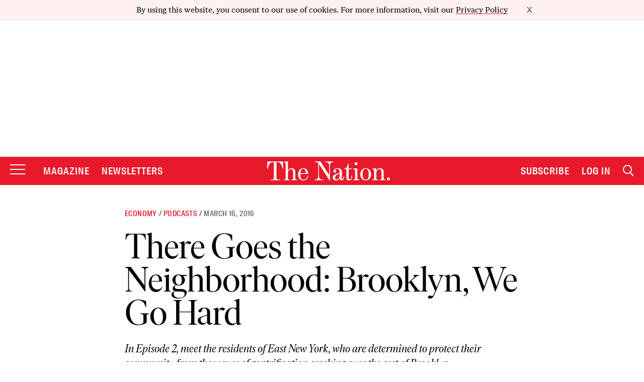

--- FILE ---
content_type: text/html; charset=utf-8
request_url: https://www.wnyc.org/widgets/ondemand_player/neighborhood/
body_size: 2978
content:
<!DOCTYPE html>
<html>

<head>
  <title>NYPR On-Demand Radio</title>
  <meta charset="utf-8">
  <meta name="viewport" content="width=device-width">
  
  <link rel="stylesheet" href="https://media.wnyc.org/static/webfonts/fontawesome/css/font-awesome.min.css?v=4.1.0" type="text/css">

  

  
  
  
<link rel="stylesheet" href="https://media.wnyc.org/static/CACHE/css/19f605a291ec.css" type="text/css" media="all" />


  <style>
    .color-bg {
        background-color: #82d3e7;
    }

    .color-el-font {
        /*
            close
            time
            share button
            social buttons
            title
            show name
            loading
            embed button
        */
        color: #000 !important;
    }

    .color-el-bg {
        background-color: #000;
    }

    .color-el-pseudo:after,
    .color-el-pseudo:before {
        /*
            pause
        */
        background-color: #000;
    }

    .color-el-bg-50 {
        /* volume */
        background-color: #000;
        opacity: 0.5;
    }

    .color-el-border-left {
        /*
            play
        */
        border-left-color: #000;
    }

    .color-progress {
        background-color: rgba(255,255,255,0.5); /* initial bg */
    }

    .color-downloaded {
        background-color: #000; /* downloaded bg */
        opacity: 0.3;
    }

    .color-played {
        background-color: #000; /* elapsed bar */
    }
  </style>

  <base target="_blank">
</head>

<body>
  <div id="sm2-container" class="visuallyhidden">
    <!-- SoundManager 2 inserts SWF here-->
  </div>

  <div class="l-full user-backgroundColor color-bg">
    <div class="l-centerrow">

        <div class="l-absolutefull" data-state="is-visible" id="player">
            <div class="l-left">
                <div class="visuallyhidden" id="playpause-label">Play/Pause</div>
                <button class="btn btn--playpause btn--toggle" id="playPause" data-state="is-paused" tabindex="1" role="button" aria-pressed="false" aria-text="play pause" aria-labelledby="playpause-label">
                    <div class="btn-togglecontent">
                        <i class="icon icon--play color-el-border-left"></i>
                    </div>
                    <div class="btn-togglecontent">
                        <i class="icon icon--pause color-el-pseudo"></i>
                    </div>
                    <div class="btn-togglecontent">
                        <i class="fa fa fa-circle-o-notch fa-spin icon icon--spinner color-el-font"></i>
                    </div>
                </button>
            </div>
            <!-- .l-left -->

            <div class="l-flex" id="middle">
                <div class="l-flex-top">
                    <div class="progress" id="progress">
                        <div class="progress-wrapper">
                            <div class="progress-bg color-progress"></div>
                            <div class="progress-downloaded user-downloadedColor color-downloaded" id="downloaded"></div>
                            <div class="progress-played user-progressColor color-played" id="playHead"></div>
                            <div class="progress-playhead" id="scrubber"></div>
                        </div>
                        <!-- .progress-wrapper -->
                    </div>
                    <!-- .progress -->
                </div>

                <div class="l-flex-bottom">
                    <div class="marquee" id="marquee">
                        <div id="outerScroll" class="marquee-scroll marquee-scroll--short color-el-font">
                            <a id="segmentLink" class="box box--link color-el-font">
                                <div id="innerScroll" class="marquee-scroll marquee-scroll--medium">
                                    <span class="box-label box-label--grow" id="storyTitle"></span>
                                </div>
                                <span class="box-label" id="showTitle"></span>
                            </a>
                        </div>
                    </div>
                    <!-- .box -->
                </div>

            </div>
            <!-- .l-flex -->

            <div class="l-right" id="right">
                <div class="box box--expando">
                
                    <div class="times is-only-child" id="timesAndLogo">
                        <span id="timeElapsed" class="times-label times-label--fadein color-el-font"></span>
                        <span id="totalTime" class="times-label times-label--dim color-el-font"></span>
                    </div>
                    <!-- .times -->

                    <div class="logo" id="logoContainer">
                    </div>
                    <!-- .logo -->
                </div>
                <!-- .box -->


                <div class="volume-container" id="volumeContainer">
                    <div id="volume-arial-label" class="visuallyhidden">Volume</div>
                    <div class="volume" tabindex="2" role="slider" aria-labelledby="volume-aria-label" aria-valuemin="0" aria-valuemax="7" aria-valuenow="7">
                        <div class="color-el-bg-50 vol-bar"></div>
                        <div class="color-el-bg-50 vol-bar"></div>
                        <div class="color-el-bg-50 vol-bar"></div>
                        <div class="color-el-bg-50 vol-bar"></div>
                        <div class="color-el-bg-50 vol-bar"></div>
                        <div class="color-el-bg-50 vol-bar"></div>
                        <div class="color-el-bg-50 vol-bar"></div>
                    </div>
                    <!-- .volume -->
                </div>
                <!-- .volume-container -->

            </div>
            <!-- .l-right -->
        </div>
        <!-- #player -->

        <div class="l-absolutefull" data-state="is-shrunk" id="share">
            <div class="share">
                <div class="share-buttons">
                    <div class="box box--centeralign facebook">
                        <a class="btn" data-service="facebook"><i class="fa fa-facebook icon color-el-font"></i></a>
                    </div>
                    <div class="box box--centeralign twitter">
                        <a class="btn" data-service="twitter"><i class="fa fa-twitter icon color-el-font"></i></a>
                    </div>
                    <div class="box box--centeralign email">
                        <a class="btn" data-service="email"><i class="fa fa-envelope icon color-el-font"></i></a>
                    </div>
                </div>
                <!-- .share-buttons -->
                <div class="share-embed">
                    <div class="embed">
                        <div class="embed-label">
                            <label class="btn btn--whitebox color-el-font" data-service="embed" id="selectEmbed" for="embedCode">Embed</label>
                        </div>
                        <input class="embed-input" id="embedCode" readonly type="text">
                    </div>
                    <!-- .embed -->
                </div>
                <!-- .share-embed -->
            </div>
            <!-- .share -->
        </div>
        <!-- .l-absolutefull#share -->

        <div class="l-absoluteright">
            <button class="btn btn--toggle" data-state="is-player" id="toggleMenu">
                <div class="btn-togglecontent">
                    <i class="fa fa-share icon color-el-font" id="openShare"></i>
                </div>
                <div class="btn-togglecontent">
                    <i class="fa fa-times-circle icon color-el-font" id="close"></i>
                </div>
            </button>
        </div>
        <!-- .l-fixed-right -->

    </div>                                                                                    
    <!-- .l-centerrow -->
  </div>
  <!-- .l-full -->


<script type="text/x-handlebars" id="embed_template">
<iframe
 frameborder="0"
 src="{{ embed_url }}"
 width="100%"
 height="{{ height }}">
</iframe>
</script>

<script type="text/x-handlebars" id="email_template">
mailto:?subject={{{ escape_for_url title }}}&body={{{ escape_for_url url }}}
</script>

<script type="text/x-handlebars" id="twitter_template">
http://twitter.com/share?url={{{ escape_for_url url }}}&text={{{ escape_for_url title }}}
</script>

<script type="text/x-handlebars" id="facebook_template">
http://www.facebook.com/sharer.php?u={{{ escape_for_url url }}}&t={{{ escape_for_url title }}}
</script>

<script>
  // Instruct SoundManager to defer initialization until manually triggered.
  window.SM2_DEFER = true;
</script>

  
  <script type="text/javascript">
    this.wnyc = this.wnyc || {};
    this.wnyc.noop = function() {};
    this.wnyc.debug = false;
    this.wnyc.serverTimezoneOffset = -18000000;
    this.wnyc.loadtime = (new Date()).getTime();
    this.wnyc.api_url = 'https://api.wnyc.org';
    this.wnyc.login_root = 'https://account.wnyc.org';
    this.wnyc.player_root = 'https://www.wnyc.org';
    this.wnyc.etag_server = 'https://api.wnyc.org/api/v1/browser_id/';
    this.wnyc.admin_root = 'https://internal.wnyc.org';
    this.wnyc.site_id = '1';
    this.wnyc.player_path = '/radio';
    this.wnyc.default_site_root = 'https://www.wnyc.org';
    this.wnyc.SINGLE_SIGN_ON = true;
    this.wnyc.IS_ACCOUNT_SITE = false;
    this.wnyc.STATIC_URL = 'https://media.wnyc.org/static/';
    this.wnyc.MEDIA_URL = 'https://media.wnyc.org/media/';
    this.wnyc.sitekey = 'WNYC';
    this.wnyc.gcse_cx_key = '009801551925401469317:k2kdlex-qi4';
    this.wnyc.site_display_name = 'WNYC';
    this.wnyc.srcWhiteList = ['https://project.wnyc.org', 'http://ember-dev.wnyc.net', 'http://culture.wnyc.org', 'https://www.onthemedia.org', 'https://www.njpublicradio.org', 'https://dontusethisdomain.biz', 'http://www.newsounds.org', 'http://www.thetakeaway.org', 'http://www.wnyc.org', 'https://www.radiolab.org', 'http://www.njpublicradio.org', 'https://www.nypublicradio.org', 'https://www.wnyc.org', 'http://www.wnycstudios.org', 'https://pledge3.wqxr.org', 'https://www.thetakeaway.org', 'https://culture.wnyc.org', 'https://soundcheck.wnyc.org', 'http://soundcheck.wnyc.org', 'https://www.wqxr.org', 'http://secure.wqxr.org', 'https://secure.wnyc.org', 'https://www.thegreenespace.org', 'http://project.wnyc.org', 'https://www.wnycstudios.org', 'http://www.radiolab.org', 'http://www.thegreenespace.org', 'http://www.wqxr.org', 'http://secure.wnyc.org', 'https://secure.wqxr.org', 'http://account.wnyc.org', 'https://account.wnyc.org', 'http://www.studio360.org', 'https://www.studio360.org', 'https://www.newsounds.org', 'http://dontusethisdomain.biz', 'http://www.nypublicradio.org', 'http://www.onthemedia.org', 'https://pledge3.wnyc.org'];
    this.wnyc.hashNav = {
      isIframe() { console.warn('called hashNav.isIframe'); },
      isOn() { console.warn('called hashNav.isOn'); },
      allUrl() { console.warn('called hashNav.allUrl'); },
      daisyChainAPICalls() { console.warn('called hashNav.daisyChainAPICalls'); },
      setHash() { console.warn('called hashNav.setHash'); },
      handUpLogin() { console.warn('called handUpLogin'); },
      setTitle() { console.warn('called hashNav.setTitle'); },
      homepageSafe() { console.warn('called hashNav.homepageSafe')},
      isHome() { console.warn('called hashNav.isHome')},
      headInit() { console.warn('called hashNav.headInit');},
    }
  </script>


  <script src="https://cdnjs.cloudflare.com/ajax/libs/jquery/3.2.1/jquery.min.js" integrity="sha256-hwg4gsxgFZhOsEEamdOYGBf13FyQuiTwlAQgxVSNgt4=" crossorigin="anonymous"></script>
  <script src="https://cdnjs.cloudflare.com/ajax/libs/jquery-migrate/3.0.0/jquery-migrate.min.js" integrity="sha256-JklDYODbg0X+8sPiKkcFURb5z7RvlNMIaE3RA2z97vw=" crossorigin="anonymous"></script>

    
    
  
  
<script type="text/javascript" src="https://media.wnyc.org/static/CACHE/js/c8acb8edff2f.js"></script>


</body>
</html>


--- FILE ---
content_type: text/html; charset=utf-8
request_url: https://www.google.com/recaptcha/api2/anchor?ar=1&k=6LeP9_UZAAAAALS1EHTemzatNIX2xPAvIDXJS7ki&co=aHR0cHM6Ly93d3cudGhlbmF0aW9uLmNvbTo0NDM.&hl=en&v=PoyoqOPhxBO7pBk68S4YbpHZ&size=invisible&anchor-ms=20000&execute-ms=30000&cb=53ygxqqj9ed8
body_size: 48756
content:
<!DOCTYPE HTML><html dir="ltr" lang="en"><head><meta http-equiv="Content-Type" content="text/html; charset=UTF-8">
<meta http-equiv="X-UA-Compatible" content="IE=edge">
<title>reCAPTCHA</title>
<style type="text/css">
/* cyrillic-ext */
@font-face {
  font-family: 'Roboto';
  font-style: normal;
  font-weight: 400;
  font-stretch: 100%;
  src: url(//fonts.gstatic.com/s/roboto/v48/KFO7CnqEu92Fr1ME7kSn66aGLdTylUAMa3GUBHMdazTgWw.woff2) format('woff2');
  unicode-range: U+0460-052F, U+1C80-1C8A, U+20B4, U+2DE0-2DFF, U+A640-A69F, U+FE2E-FE2F;
}
/* cyrillic */
@font-face {
  font-family: 'Roboto';
  font-style: normal;
  font-weight: 400;
  font-stretch: 100%;
  src: url(//fonts.gstatic.com/s/roboto/v48/KFO7CnqEu92Fr1ME7kSn66aGLdTylUAMa3iUBHMdazTgWw.woff2) format('woff2');
  unicode-range: U+0301, U+0400-045F, U+0490-0491, U+04B0-04B1, U+2116;
}
/* greek-ext */
@font-face {
  font-family: 'Roboto';
  font-style: normal;
  font-weight: 400;
  font-stretch: 100%;
  src: url(//fonts.gstatic.com/s/roboto/v48/KFO7CnqEu92Fr1ME7kSn66aGLdTylUAMa3CUBHMdazTgWw.woff2) format('woff2');
  unicode-range: U+1F00-1FFF;
}
/* greek */
@font-face {
  font-family: 'Roboto';
  font-style: normal;
  font-weight: 400;
  font-stretch: 100%;
  src: url(//fonts.gstatic.com/s/roboto/v48/KFO7CnqEu92Fr1ME7kSn66aGLdTylUAMa3-UBHMdazTgWw.woff2) format('woff2');
  unicode-range: U+0370-0377, U+037A-037F, U+0384-038A, U+038C, U+038E-03A1, U+03A3-03FF;
}
/* math */
@font-face {
  font-family: 'Roboto';
  font-style: normal;
  font-weight: 400;
  font-stretch: 100%;
  src: url(//fonts.gstatic.com/s/roboto/v48/KFO7CnqEu92Fr1ME7kSn66aGLdTylUAMawCUBHMdazTgWw.woff2) format('woff2');
  unicode-range: U+0302-0303, U+0305, U+0307-0308, U+0310, U+0312, U+0315, U+031A, U+0326-0327, U+032C, U+032F-0330, U+0332-0333, U+0338, U+033A, U+0346, U+034D, U+0391-03A1, U+03A3-03A9, U+03B1-03C9, U+03D1, U+03D5-03D6, U+03F0-03F1, U+03F4-03F5, U+2016-2017, U+2034-2038, U+203C, U+2040, U+2043, U+2047, U+2050, U+2057, U+205F, U+2070-2071, U+2074-208E, U+2090-209C, U+20D0-20DC, U+20E1, U+20E5-20EF, U+2100-2112, U+2114-2115, U+2117-2121, U+2123-214F, U+2190, U+2192, U+2194-21AE, U+21B0-21E5, U+21F1-21F2, U+21F4-2211, U+2213-2214, U+2216-22FF, U+2308-230B, U+2310, U+2319, U+231C-2321, U+2336-237A, U+237C, U+2395, U+239B-23B7, U+23D0, U+23DC-23E1, U+2474-2475, U+25AF, U+25B3, U+25B7, U+25BD, U+25C1, U+25CA, U+25CC, U+25FB, U+266D-266F, U+27C0-27FF, U+2900-2AFF, U+2B0E-2B11, U+2B30-2B4C, U+2BFE, U+3030, U+FF5B, U+FF5D, U+1D400-1D7FF, U+1EE00-1EEFF;
}
/* symbols */
@font-face {
  font-family: 'Roboto';
  font-style: normal;
  font-weight: 400;
  font-stretch: 100%;
  src: url(//fonts.gstatic.com/s/roboto/v48/KFO7CnqEu92Fr1ME7kSn66aGLdTylUAMaxKUBHMdazTgWw.woff2) format('woff2');
  unicode-range: U+0001-000C, U+000E-001F, U+007F-009F, U+20DD-20E0, U+20E2-20E4, U+2150-218F, U+2190, U+2192, U+2194-2199, U+21AF, U+21E6-21F0, U+21F3, U+2218-2219, U+2299, U+22C4-22C6, U+2300-243F, U+2440-244A, U+2460-24FF, U+25A0-27BF, U+2800-28FF, U+2921-2922, U+2981, U+29BF, U+29EB, U+2B00-2BFF, U+4DC0-4DFF, U+FFF9-FFFB, U+10140-1018E, U+10190-1019C, U+101A0, U+101D0-101FD, U+102E0-102FB, U+10E60-10E7E, U+1D2C0-1D2D3, U+1D2E0-1D37F, U+1F000-1F0FF, U+1F100-1F1AD, U+1F1E6-1F1FF, U+1F30D-1F30F, U+1F315, U+1F31C, U+1F31E, U+1F320-1F32C, U+1F336, U+1F378, U+1F37D, U+1F382, U+1F393-1F39F, U+1F3A7-1F3A8, U+1F3AC-1F3AF, U+1F3C2, U+1F3C4-1F3C6, U+1F3CA-1F3CE, U+1F3D4-1F3E0, U+1F3ED, U+1F3F1-1F3F3, U+1F3F5-1F3F7, U+1F408, U+1F415, U+1F41F, U+1F426, U+1F43F, U+1F441-1F442, U+1F444, U+1F446-1F449, U+1F44C-1F44E, U+1F453, U+1F46A, U+1F47D, U+1F4A3, U+1F4B0, U+1F4B3, U+1F4B9, U+1F4BB, U+1F4BF, U+1F4C8-1F4CB, U+1F4D6, U+1F4DA, U+1F4DF, U+1F4E3-1F4E6, U+1F4EA-1F4ED, U+1F4F7, U+1F4F9-1F4FB, U+1F4FD-1F4FE, U+1F503, U+1F507-1F50B, U+1F50D, U+1F512-1F513, U+1F53E-1F54A, U+1F54F-1F5FA, U+1F610, U+1F650-1F67F, U+1F687, U+1F68D, U+1F691, U+1F694, U+1F698, U+1F6AD, U+1F6B2, U+1F6B9-1F6BA, U+1F6BC, U+1F6C6-1F6CF, U+1F6D3-1F6D7, U+1F6E0-1F6EA, U+1F6F0-1F6F3, U+1F6F7-1F6FC, U+1F700-1F7FF, U+1F800-1F80B, U+1F810-1F847, U+1F850-1F859, U+1F860-1F887, U+1F890-1F8AD, U+1F8B0-1F8BB, U+1F8C0-1F8C1, U+1F900-1F90B, U+1F93B, U+1F946, U+1F984, U+1F996, U+1F9E9, U+1FA00-1FA6F, U+1FA70-1FA7C, U+1FA80-1FA89, U+1FA8F-1FAC6, U+1FACE-1FADC, U+1FADF-1FAE9, U+1FAF0-1FAF8, U+1FB00-1FBFF;
}
/* vietnamese */
@font-face {
  font-family: 'Roboto';
  font-style: normal;
  font-weight: 400;
  font-stretch: 100%;
  src: url(//fonts.gstatic.com/s/roboto/v48/KFO7CnqEu92Fr1ME7kSn66aGLdTylUAMa3OUBHMdazTgWw.woff2) format('woff2');
  unicode-range: U+0102-0103, U+0110-0111, U+0128-0129, U+0168-0169, U+01A0-01A1, U+01AF-01B0, U+0300-0301, U+0303-0304, U+0308-0309, U+0323, U+0329, U+1EA0-1EF9, U+20AB;
}
/* latin-ext */
@font-face {
  font-family: 'Roboto';
  font-style: normal;
  font-weight: 400;
  font-stretch: 100%;
  src: url(//fonts.gstatic.com/s/roboto/v48/KFO7CnqEu92Fr1ME7kSn66aGLdTylUAMa3KUBHMdazTgWw.woff2) format('woff2');
  unicode-range: U+0100-02BA, U+02BD-02C5, U+02C7-02CC, U+02CE-02D7, U+02DD-02FF, U+0304, U+0308, U+0329, U+1D00-1DBF, U+1E00-1E9F, U+1EF2-1EFF, U+2020, U+20A0-20AB, U+20AD-20C0, U+2113, U+2C60-2C7F, U+A720-A7FF;
}
/* latin */
@font-face {
  font-family: 'Roboto';
  font-style: normal;
  font-weight: 400;
  font-stretch: 100%;
  src: url(//fonts.gstatic.com/s/roboto/v48/KFO7CnqEu92Fr1ME7kSn66aGLdTylUAMa3yUBHMdazQ.woff2) format('woff2');
  unicode-range: U+0000-00FF, U+0131, U+0152-0153, U+02BB-02BC, U+02C6, U+02DA, U+02DC, U+0304, U+0308, U+0329, U+2000-206F, U+20AC, U+2122, U+2191, U+2193, U+2212, U+2215, U+FEFF, U+FFFD;
}
/* cyrillic-ext */
@font-face {
  font-family: 'Roboto';
  font-style: normal;
  font-weight: 500;
  font-stretch: 100%;
  src: url(//fonts.gstatic.com/s/roboto/v48/KFO7CnqEu92Fr1ME7kSn66aGLdTylUAMa3GUBHMdazTgWw.woff2) format('woff2');
  unicode-range: U+0460-052F, U+1C80-1C8A, U+20B4, U+2DE0-2DFF, U+A640-A69F, U+FE2E-FE2F;
}
/* cyrillic */
@font-face {
  font-family: 'Roboto';
  font-style: normal;
  font-weight: 500;
  font-stretch: 100%;
  src: url(//fonts.gstatic.com/s/roboto/v48/KFO7CnqEu92Fr1ME7kSn66aGLdTylUAMa3iUBHMdazTgWw.woff2) format('woff2');
  unicode-range: U+0301, U+0400-045F, U+0490-0491, U+04B0-04B1, U+2116;
}
/* greek-ext */
@font-face {
  font-family: 'Roboto';
  font-style: normal;
  font-weight: 500;
  font-stretch: 100%;
  src: url(//fonts.gstatic.com/s/roboto/v48/KFO7CnqEu92Fr1ME7kSn66aGLdTylUAMa3CUBHMdazTgWw.woff2) format('woff2');
  unicode-range: U+1F00-1FFF;
}
/* greek */
@font-face {
  font-family: 'Roboto';
  font-style: normal;
  font-weight: 500;
  font-stretch: 100%;
  src: url(//fonts.gstatic.com/s/roboto/v48/KFO7CnqEu92Fr1ME7kSn66aGLdTylUAMa3-UBHMdazTgWw.woff2) format('woff2');
  unicode-range: U+0370-0377, U+037A-037F, U+0384-038A, U+038C, U+038E-03A1, U+03A3-03FF;
}
/* math */
@font-face {
  font-family: 'Roboto';
  font-style: normal;
  font-weight: 500;
  font-stretch: 100%;
  src: url(//fonts.gstatic.com/s/roboto/v48/KFO7CnqEu92Fr1ME7kSn66aGLdTylUAMawCUBHMdazTgWw.woff2) format('woff2');
  unicode-range: U+0302-0303, U+0305, U+0307-0308, U+0310, U+0312, U+0315, U+031A, U+0326-0327, U+032C, U+032F-0330, U+0332-0333, U+0338, U+033A, U+0346, U+034D, U+0391-03A1, U+03A3-03A9, U+03B1-03C9, U+03D1, U+03D5-03D6, U+03F0-03F1, U+03F4-03F5, U+2016-2017, U+2034-2038, U+203C, U+2040, U+2043, U+2047, U+2050, U+2057, U+205F, U+2070-2071, U+2074-208E, U+2090-209C, U+20D0-20DC, U+20E1, U+20E5-20EF, U+2100-2112, U+2114-2115, U+2117-2121, U+2123-214F, U+2190, U+2192, U+2194-21AE, U+21B0-21E5, U+21F1-21F2, U+21F4-2211, U+2213-2214, U+2216-22FF, U+2308-230B, U+2310, U+2319, U+231C-2321, U+2336-237A, U+237C, U+2395, U+239B-23B7, U+23D0, U+23DC-23E1, U+2474-2475, U+25AF, U+25B3, U+25B7, U+25BD, U+25C1, U+25CA, U+25CC, U+25FB, U+266D-266F, U+27C0-27FF, U+2900-2AFF, U+2B0E-2B11, U+2B30-2B4C, U+2BFE, U+3030, U+FF5B, U+FF5D, U+1D400-1D7FF, U+1EE00-1EEFF;
}
/* symbols */
@font-face {
  font-family: 'Roboto';
  font-style: normal;
  font-weight: 500;
  font-stretch: 100%;
  src: url(//fonts.gstatic.com/s/roboto/v48/KFO7CnqEu92Fr1ME7kSn66aGLdTylUAMaxKUBHMdazTgWw.woff2) format('woff2');
  unicode-range: U+0001-000C, U+000E-001F, U+007F-009F, U+20DD-20E0, U+20E2-20E4, U+2150-218F, U+2190, U+2192, U+2194-2199, U+21AF, U+21E6-21F0, U+21F3, U+2218-2219, U+2299, U+22C4-22C6, U+2300-243F, U+2440-244A, U+2460-24FF, U+25A0-27BF, U+2800-28FF, U+2921-2922, U+2981, U+29BF, U+29EB, U+2B00-2BFF, U+4DC0-4DFF, U+FFF9-FFFB, U+10140-1018E, U+10190-1019C, U+101A0, U+101D0-101FD, U+102E0-102FB, U+10E60-10E7E, U+1D2C0-1D2D3, U+1D2E0-1D37F, U+1F000-1F0FF, U+1F100-1F1AD, U+1F1E6-1F1FF, U+1F30D-1F30F, U+1F315, U+1F31C, U+1F31E, U+1F320-1F32C, U+1F336, U+1F378, U+1F37D, U+1F382, U+1F393-1F39F, U+1F3A7-1F3A8, U+1F3AC-1F3AF, U+1F3C2, U+1F3C4-1F3C6, U+1F3CA-1F3CE, U+1F3D4-1F3E0, U+1F3ED, U+1F3F1-1F3F3, U+1F3F5-1F3F7, U+1F408, U+1F415, U+1F41F, U+1F426, U+1F43F, U+1F441-1F442, U+1F444, U+1F446-1F449, U+1F44C-1F44E, U+1F453, U+1F46A, U+1F47D, U+1F4A3, U+1F4B0, U+1F4B3, U+1F4B9, U+1F4BB, U+1F4BF, U+1F4C8-1F4CB, U+1F4D6, U+1F4DA, U+1F4DF, U+1F4E3-1F4E6, U+1F4EA-1F4ED, U+1F4F7, U+1F4F9-1F4FB, U+1F4FD-1F4FE, U+1F503, U+1F507-1F50B, U+1F50D, U+1F512-1F513, U+1F53E-1F54A, U+1F54F-1F5FA, U+1F610, U+1F650-1F67F, U+1F687, U+1F68D, U+1F691, U+1F694, U+1F698, U+1F6AD, U+1F6B2, U+1F6B9-1F6BA, U+1F6BC, U+1F6C6-1F6CF, U+1F6D3-1F6D7, U+1F6E0-1F6EA, U+1F6F0-1F6F3, U+1F6F7-1F6FC, U+1F700-1F7FF, U+1F800-1F80B, U+1F810-1F847, U+1F850-1F859, U+1F860-1F887, U+1F890-1F8AD, U+1F8B0-1F8BB, U+1F8C0-1F8C1, U+1F900-1F90B, U+1F93B, U+1F946, U+1F984, U+1F996, U+1F9E9, U+1FA00-1FA6F, U+1FA70-1FA7C, U+1FA80-1FA89, U+1FA8F-1FAC6, U+1FACE-1FADC, U+1FADF-1FAE9, U+1FAF0-1FAF8, U+1FB00-1FBFF;
}
/* vietnamese */
@font-face {
  font-family: 'Roboto';
  font-style: normal;
  font-weight: 500;
  font-stretch: 100%;
  src: url(//fonts.gstatic.com/s/roboto/v48/KFO7CnqEu92Fr1ME7kSn66aGLdTylUAMa3OUBHMdazTgWw.woff2) format('woff2');
  unicode-range: U+0102-0103, U+0110-0111, U+0128-0129, U+0168-0169, U+01A0-01A1, U+01AF-01B0, U+0300-0301, U+0303-0304, U+0308-0309, U+0323, U+0329, U+1EA0-1EF9, U+20AB;
}
/* latin-ext */
@font-face {
  font-family: 'Roboto';
  font-style: normal;
  font-weight: 500;
  font-stretch: 100%;
  src: url(//fonts.gstatic.com/s/roboto/v48/KFO7CnqEu92Fr1ME7kSn66aGLdTylUAMa3KUBHMdazTgWw.woff2) format('woff2');
  unicode-range: U+0100-02BA, U+02BD-02C5, U+02C7-02CC, U+02CE-02D7, U+02DD-02FF, U+0304, U+0308, U+0329, U+1D00-1DBF, U+1E00-1E9F, U+1EF2-1EFF, U+2020, U+20A0-20AB, U+20AD-20C0, U+2113, U+2C60-2C7F, U+A720-A7FF;
}
/* latin */
@font-face {
  font-family: 'Roboto';
  font-style: normal;
  font-weight: 500;
  font-stretch: 100%;
  src: url(//fonts.gstatic.com/s/roboto/v48/KFO7CnqEu92Fr1ME7kSn66aGLdTylUAMa3yUBHMdazQ.woff2) format('woff2');
  unicode-range: U+0000-00FF, U+0131, U+0152-0153, U+02BB-02BC, U+02C6, U+02DA, U+02DC, U+0304, U+0308, U+0329, U+2000-206F, U+20AC, U+2122, U+2191, U+2193, U+2212, U+2215, U+FEFF, U+FFFD;
}
/* cyrillic-ext */
@font-face {
  font-family: 'Roboto';
  font-style: normal;
  font-weight: 900;
  font-stretch: 100%;
  src: url(//fonts.gstatic.com/s/roboto/v48/KFO7CnqEu92Fr1ME7kSn66aGLdTylUAMa3GUBHMdazTgWw.woff2) format('woff2');
  unicode-range: U+0460-052F, U+1C80-1C8A, U+20B4, U+2DE0-2DFF, U+A640-A69F, U+FE2E-FE2F;
}
/* cyrillic */
@font-face {
  font-family: 'Roboto';
  font-style: normal;
  font-weight: 900;
  font-stretch: 100%;
  src: url(//fonts.gstatic.com/s/roboto/v48/KFO7CnqEu92Fr1ME7kSn66aGLdTylUAMa3iUBHMdazTgWw.woff2) format('woff2');
  unicode-range: U+0301, U+0400-045F, U+0490-0491, U+04B0-04B1, U+2116;
}
/* greek-ext */
@font-face {
  font-family: 'Roboto';
  font-style: normal;
  font-weight: 900;
  font-stretch: 100%;
  src: url(//fonts.gstatic.com/s/roboto/v48/KFO7CnqEu92Fr1ME7kSn66aGLdTylUAMa3CUBHMdazTgWw.woff2) format('woff2');
  unicode-range: U+1F00-1FFF;
}
/* greek */
@font-face {
  font-family: 'Roboto';
  font-style: normal;
  font-weight: 900;
  font-stretch: 100%;
  src: url(//fonts.gstatic.com/s/roboto/v48/KFO7CnqEu92Fr1ME7kSn66aGLdTylUAMa3-UBHMdazTgWw.woff2) format('woff2');
  unicode-range: U+0370-0377, U+037A-037F, U+0384-038A, U+038C, U+038E-03A1, U+03A3-03FF;
}
/* math */
@font-face {
  font-family: 'Roboto';
  font-style: normal;
  font-weight: 900;
  font-stretch: 100%;
  src: url(//fonts.gstatic.com/s/roboto/v48/KFO7CnqEu92Fr1ME7kSn66aGLdTylUAMawCUBHMdazTgWw.woff2) format('woff2');
  unicode-range: U+0302-0303, U+0305, U+0307-0308, U+0310, U+0312, U+0315, U+031A, U+0326-0327, U+032C, U+032F-0330, U+0332-0333, U+0338, U+033A, U+0346, U+034D, U+0391-03A1, U+03A3-03A9, U+03B1-03C9, U+03D1, U+03D5-03D6, U+03F0-03F1, U+03F4-03F5, U+2016-2017, U+2034-2038, U+203C, U+2040, U+2043, U+2047, U+2050, U+2057, U+205F, U+2070-2071, U+2074-208E, U+2090-209C, U+20D0-20DC, U+20E1, U+20E5-20EF, U+2100-2112, U+2114-2115, U+2117-2121, U+2123-214F, U+2190, U+2192, U+2194-21AE, U+21B0-21E5, U+21F1-21F2, U+21F4-2211, U+2213-2214, U+2216-22FF, U+2308-230B, U+2310, U+2319, U+231C-2321, U+2336-237A, U+237C, U+2395, U+239B-23B7, U+23D0, U+23DC-23E1, U+2474-2475, U+25AF, U+25B3, U+25B7, U+25BD, U+25C1, U+25CA, U+25CC, U+25FB, U+266D-266F, U+27C0-27FF, U+2900-2AFF, U+2B0E-2B11, U+2B30-2B4C, U+2BFE, U+3030, U+FF5B, U+FF5D, U+1D400-1D7FF, U+1EE00-1EEFF;
}
/* symbols */
@font-face {
  font-family: 'Roboto';
  font-style: normal;
  font-weight: 900;
  font-stretch: 100%;
  src: url(//fonts.gstatic.com/s/roboto/v48/KFO7CnqEu92Fr1ME7kSn66aGLdTylUAMaxKUBHMdazTgWw.woff2) format('woff2');
  unicode-range: U+0001-000C, U+000E-001F, U+007F-009F, U+20DD-20E0, U+20E2-20E4, U+2150-218F, U+2190, U+2192, U+2194-2199, U+21AF, U+21E6-21F0, U+21F3, U+2218-2219, U+2299, U+22C4-22C6, U+2300-243F, U+2440-244A, U+2460-24FF, U+25A0-27BF, U+2800-28FF, U+2921-2922, U+2981, U+29BF, U+29EB, U+2B00-2BFF, U+4DC0-4DFF, U+FFF9-FFFB, U+10140-1018E, U+10190-1019C, U+101A0, U+101D0-101FD, U+102E0-102FB, U+10E60-10E7E, U+1D2C0-1D2D3, U+1D2E0-1D37F, U+1F000-1F0FF, U+1F100-1F1AD, U+1F1E6-1F1FF, U+1F30D-1F30F, U+1F315, U+1F31C, U+1F31E, U+1F320-1F32C, U+1F336, U+1F378, U+1F37D, U+1F382, U+1F393-1F39F, U+1F3A7-1F3A8, U+1F3AC-1F3AF, U+1F3C2, U+1F3C4-1F3C6, U+1F3CA-1F3CE, U+1F3D4-1F3E0, U+1F3ED, U+1F3F1-1F3F3, U+1F3F5-1F3F7, U+1F408, U+1F415, U+1F41F, U+1F426, U+1F43F, U+1F441-1F442, U+1F444, U+1F446-1F449, U+1F44C-1F44E, U+1F453, U+1F46A, U+1F47D, U+1F4A3, U+1F4B0, U+1F4B3, U+1F4B9, U+1F4BB, U+1F4BF, U+1F4C8-1F4CB, U+1F4D6, U+1F4DA, U+1F4DF, U+1F4E3-1F4E6, U+1F4EA-1F4ED, U+1F4F7, U+1F4F9-1F4FB, U+1F4FD-1F4FE, U+1F503, U+1F507-1F50B, U+1F50D, U+1F512-1F513, U+1F53E-1F54A, U+1F54F-1F5FA, U+1F610, U+1F650-1F67F, U+1F687, U+1F68D, U+1F691, U+1F694, U+1F698, U+1F6AD, U+1F6B2, U+1F6B9-1F6BA, U+1F6BC, U+1F6C6-1F6CF, U+1F6D3-1F6D7, U+1F6E0-1F6EA, U+1F6F0-1F6F3, U+1F6F7-1F6FC, U+1F700-1F7FF, U+1F800-1F80B, U+1F810-1F847, U+1F850-1F859, U+1F860-1F887, U+1F890-1F8AD, U+1F8B0-1F8BB, U+1F8C0-1F8C1, U+1F900-1F90B, U+1F93B, U+1F946, U+1F984, U+1F996, U+1F9E9, U+1FA00-1FA6F, U+1FA70-1FA7C, U+1FA80-1FA89, U+1FA8F-1FAC6, U+1FACE-1FADC, U+1FADF-1FAE9, U+1FAF0-1FAF8, U+1FB00-1FBFF;
}
/* vietnamese */
@font-face {
  font-family: 'Roboto';
  font-style: normal;
  font-weight: 900;
  font-stretch: 100%;
  src: url(//fonts.gstatic.com/s/roboto/v48/KFO7CnqEu92Fr1ME7kSn66aGLdTylUAMa3OUBHMdazTgWw.woff2) format('woff2');
  unicode-range: U+0102-0103, U+0110-0111, U+0128-0129, U+0168-0169, U+01A0-01A1, U+01AF-01B0, U+0300-0301, U+0303-0304, U+0308-0309, U+0323, U+0329, U+1EA0-1EF9, U+20AB;
}
/* latin-ext */
@font-face {
  font-family: 'Roboto';
  font-style: normal;
  font-weight: 900;
  font-stretch: 100%;
  src: url(//fonts.gstatic.com/s/roboto/v48/KFO7CnqEu92Fr1ME7kSn66aGLdTylUAMa3KUBHMdazTgWw.woff2) format('woff2');
  unicode-range: U+0100-02BA, U+02BD-02C5, U+02C7-02CC, U+02CE-02D7, U+02DD-02FF, U+0304, U+0308, U+0329, U+1D00-1DBF, U+1E00-1E9F, U+1EF2-1EFF, U+2020, U+20A0-20AB, U+20AD-20C0, U+2113, U+2C60-2C7F, U+A720-A7FF;
}
/* latin */
@font-face {
  font-family: 'Roboto';
  font-style: normal;
  font-weight: 900;
  font-stretch: 100%;
  src: url(//fonts.gstatic.com/s/roboto/v48/KFO7CnqEu92Fr1ME7kSn66aGLdTylUAMa3yUBHMdazQ.woff2) format('woff2');
  unicode-range: U+0000-00FF, U+0131, U+0152-0153, U+02BB-02BC, U+02C6, U+02DA, U+02DC, U+0304, U+0308, U+0329, U+2000-206F, U+20AC, U+2122, U+2191, U+2193, U+2212, U+2215, U+FEFF, U+FFFD;
}

</style>
<link rel="stylesheet" type="text/css" href="https://www.gstatic.com/recaptcha/releases/PoyoqOPhxBO7pBk68S4YbpHZ/styles__ltr.css">
<script nonce="3JpQdT7kw9izo4gR8NpNZg" type="text/javascript">window['__recaptcha_api'] = 'https://www.google.com/recaptcha/api2/';</script>
<script type="text/javascript" src="https://www.gstatic.com/recaptcha/releases/PoyoqOPhxBO7pBk68S4YbpHZ/recaptcha__en.js" nonce="3JpQdT7kw9izo4gR8NpNZg">
      
    </script></head>
<body><div id="rc-anchor-alert" class="rc-anchor-alert"></div>
<input type="hidden" id="recaptcha-token" value="[base64]">
<script type="text/javascript" nonce="3JpQdT7kw9izo4gR8NpNZg">
      recaptcha.anchor.Main.init("[\x22ainput\x22,[\x22bgdata\x22,\x22\x22,\[base64]/[base64]/MjU1Ong/[base64]/[base64]/[base64]/[base64]/[base64]/[base64]/[base64]/[base64]/[base64]/[base64]/[base64]/[base64]/[base64]/[base64]/[base64]\\u003d\x22,\[base64]\x22,\[base64]/DnFTDnl8iQFEnaR/CvcKue1wow4nCisK4wrZwNcO3wqJoYjTCrGAsw4nCkMOEw5TDvFkLYw/CgHlBwqkDPcO4woHCgyTDusOMw6E8wroMw69Kw5IewrvDjMOtw6XCrsOyF8K+w4d2w5nCpi4xS8OjDsK8w5bDtMKtwovDnMKVaMKnw7DCvydDwr1/wptcQg/DvWbDmgVsQSMWw5tuOcOnPcKVw7dWAsKpIcOLag8pw67CocK/w4nDkEPDnCvDin55w4ROwpZpwprCkSRywo3Chh8KF8KFwrNmwoXCtcKTw74iwpIsEMKsQETDvERJMcKkFiMqwr7Ci8O/bcO0C2Ihw4hIeMKcDsKIw7Rlw47CksOGXRoOw7c2wpzCiBDCl8OBdsO5FRrDvcOlwop1w48Cw6HDrl7DnkRFw7IHJgfDqycAJMO8wqrDsWwlw63CnsO/alwiw6fCo8Ogw4vDhcOETBJpwoEXwojCiTwhQB/DnQPCtMO5wrjCrBZZGcKdCcO0wobDk3vCh0zCucKiEUYbw71dFXPDi8OrfsO9w7/[base64]/CvsOPfTzDnADCucOFW1lewrpzNmTDlcKkM8Kpw7Jrw4tNw6vDkcKDw5t6wrnCu8OMw5jCj1N2awvCncKawovDgFRuw6tdwqfCmXlqwqvCsVzDnsKnw6BHw7nDqsOgwoMcYMOKCsO7wpDDqMKUwoF1W1wkw4hWw4DCkjrChA8hXTQGNGzCvMK0b8KlwqlaH8OXW8K/TSxEWMOqMBUnwqZ8w5USWcKpW8O0wozCu3XCsB0aFMKCwpnDlBM/UMK4AsO7Tmc0w4LDm8OFGmTDk8KZw4AydCnDi8KQw4FVXcKdbBXDj3xfwpJ8wrvDpsOGU8ORwpbCusKrwo/CvGx+w6rCgMKoGQfDvcOTw5d2E8KDGDgePMKce8Odw5zDu1EFJsOGXsO2w53ClD/CqsOMcsOqIh3Cm8KBJcOCw6c3ZwsnQ8KcP8O0w5bCgMKBwphFTsKHT8OZw6hvw6jDr8KNHl3DpDsUwo5DLXRdw47DmDrCn8KRRwd3wpgfC2DDs8OGwpTCs8OdwpLCtcKIwoLDkXU3wpLCg0/CjMKewpNHTyrDpsOowrbCicKAwoxjwqfDpS4YUjfDpEvCj14MR1LDh30iwqPCqyg6Q8ObPVdjQ8KrwrvDpcO7w6rDp28WYMK2CsOnC8Osw6sZGcKoNsKnwojDvmzCksO4wpRzwojCrREzMVDCkMOOwrdKOU8Zw7ZHwq47UsKfw7DCjmQowqcHayTDgsK/w4R5w6vDqsOIaMKJfQR8fzt0WMO/wrrCisKDHRFRw6o3w6jDgsOUw40jwqvDvgkxw4/CpDXCtXXCv8KUwqg8wonCocO3w6Atw63DqcOrw47DksOPS8ObB13DoxNww5DCmcK1wqdawpLDv8O7w6IlFBTDsMOyw55NwqFEw5rDtjR/w5EswqbChmtbwqB2CEfClsKmw40hMHEtwqnDjsOXNnhZHsKvw7k+w45iXwJBWMOTwqQLJEdZRAc8wotoa8Oqw5p+wrQew6TClsKow65uJsKHbnfDv8OlwqDCrcOSw6dVEsOKUMONw6bCsRxvWMKvw77DrcKLwooBwozDqCoVecKRWEEWS8O2w4MSPMOjW8OWH3/Cumx/NsK4SQ7ChMO3DHDCpcKfw6LDv8KFFcOFwpTDrETCgMO3wqHDjT7Dr1/[base64]/WcONw6dgwpjCg8KSS2fDmkYqw4fDlmgySsK+FUhtw47DisOtw5LDlsKLWHrCvh0EKsOkP8KFa8OZwpJbBS7DnMKMw7nDpcOVwpjClMKBw7JfE8Khwq/DosO0eCnCvMKLYsKMw514wpzCnMKLwqRlbcO+QsK+w6MJwo/CvsK4SFPDkMKbw5DDiVsPwq0facKJwpZEdU7DqsKVMFdBw6fCv1ZMwqXDkG7Cuy/[base64]/[base64]/DgMKhJSsnw40jKwM5w5XDqnnCkkjDqcO8w6wzWybCjC13w4/Cg1LDpsKNRMKNZMKzZj7CgcOYdHfDmg0ESsK9dsOkw707w55sMDUlwrBHw6o/[base64]/EMKVJiI+wr3Dq8K7BcK5I8KcCMOxwrA9wqTCiFp9woNeNjYIw4zDncOpwo7Cvnh1I8KHw7TDu8KVPcOXBcKeBAl9w6UWw4PDkcKFwpXDg8OIc8Krwpt/wrhTTcKkwr3Dll9JQMKDGMKswqg9KX7Cmg7DlAzDphPDqMKZw7Ijw6/Dg8ODwq5MMCbDvBfCpBgww5w5WTjCtXjCn8Omw4ViNQUpw6PCscKBw7/CgsK4PyYAw4orwoABADgJdsKGTUbDlsOow7PCmsKzwpLDl8KFwonCujPClsONFy7DvzEZARZmwqHDhcKEFMKHHsKcPG/Ds8KKw7UkbsKbDG9bVsKaT8KUCi7Cu2rDnMOtwoPDg8OvfcOcwoXCtsKaw73DgGoVw48Bw5A8FlwVJShpwrjDjX7CuFrCrg/DoizDlXTCryDCrMOpwoFdBULDgndZLsKlwqoVworCqsKqwp5kwrgTJ8OlYsKHwqZHWcKtwrLCn8OqwrFLw44pw4QCwpUSEcKuw4AXTC3CngRuw6jDtV/CjMKqwoZpJVPChGUcwp9Hw6AiY8OMRsOawoMdw7lrw7dVwqBNSUzDqArCpCDDoEBNw7LDq8KRZcOjw5bDu8KzwrvDrcKxwqDDoMOrw5vDn8KZTndIXxVAw7/DjklWfsKlY8OrAsKywrcpworDmyVzwqEEwrhDwrNBOlgnw6BRYlQvQMKCAMO7P04uw6LDqsOVwq7DqB4XQ8OOWzLCscOaCsOHWV3CvMO7w54TJsOgcMKLw79sQ8OJc8KVw4kOw4tjwpbDrcO6w5rCvybDq8K1w7FtPsK7FMOfZ8K1YzvDg8KeaCRXNis/w5Y3wrPDucKhwp0Mw7zDjCgmw67DosOFw5PDrsO0wobCtcKWOMKcLMK+cEseDcKCLcKaEsO/w70zwohjECYrbMKBwogza8K0w53Dv8OPw54cNzHCtcOpI8Oxwr7Dnl3DnCguwpkhw75EwrY+NcOyZ8Kgw5IYU2LCrV3DvG7CkcO0DmQ8bzsDwqjDpE15csOdwp9Dwog0wp/DlhzDm8OQLsKsa8KgCcO8wqsPwqgGLWU2dmpcwp9Sw5giw7t9QA7DlMKOX8OCw4oYwqnCncKgw6HCmlRJwr7CocOtPsK2wqHCsMK3T1/[base64]/DsMKNfjbDkCnCkwzCqsOgX8Orb8K1C8OMacO3DMKiFgJxbATCmMKFM8OFwqkTEgcvH8OJwoBHP8OJYcOHDMKZwq/DhMOMwr0FScOnEyzCgizDmHDDsWvCmFMewpQyXCsLUsKBw7nDmVPDvnErw6vCqxrDvsO0WcOEwrR/[base64]/Cp2LDgcOvBFp5wpXDl8Kww4JMSytmwqjDtF/DsMK9fSbCkMOuw6jCtMK4wpvCg8Kpwp8GwqPDpmvCoTjDp3TDr8K7K1DDhsO+DMOsbcKjE3UzwoHCo1/DgyU3w67CtMOCwppXCcKCIANxB8K6w74wwqPCg8OcHcKPIxN6wrvDlULDsFEuAWbDusO+wrxZw41qwq/[base64]/QBxJwrV6a0NOw5MjwqwZXlDCn8Ktw7RJwo9ZTw/CpsOeUSjCqBgiwpDCssK8bw3DgjtKwoHDp8K8wobDtMKgwosQwqRlBFYtL8Oiw5PDhi/CiGFgGSrDgsOAZcOBw7TDv8KEw6vCgcKPw7vDilN3wrEFB8KvcMKHw4LCgntGwpIJSMO3GcOAw5/Cm8Oxw5x2ZMK6wo8yfsK5WjoHw6zDssOQw5LDkh5jFFMxEMK5wpvCuDhZwqIkXcO1woVDQ8Kvw7HDnmdIwoFHwqx8wqANwpHCsh3Ct8K6GybCvkHDu8O8TETCusKAWRzCucOcdkASw4rCvXTDosOJD8K3aSrCkcKxw4/DsMKdwoLDmHw1XGMYacK0DhN5wp9tcMOowqJibVRZw53CuzUPO3pVw4jDjsO8MsODwrZDw5EqwoUawpnDnWk4PDRTezJ3BW/CrMOsQA4KCHrDmUPDqDHDq8OTGH1APU4xY8K8woLDjHpyOx8SwpXClcOIB8Oaw48gR8OjA3gSBFDCvsKTVDXChRs9ZsKiw7XCv8KNEcKMIcOtMx/[base64]/DMKlZw3Cg8Knw7XDq14/[base64]/W3bDpsKmVRvDtR3DnsK+EMK+GGDDg8KESkgSNFVGRMOuHTwUw65CRcO6wrxrw6/DgSNMwpTDl8Krw5LCsMODDMKldicfYhUuRH/DqMO9G0JWCcOnXnHChsKpw5HDoEc4w6fCq8OURwoAwrQ9HsKSY8KoGjLCmsK4wpkwFVzDgMOJLMKcw4A8worDuErCkDXDrShcw5EcwpLDlMOdwrYIAyrDjsOkwpDCpU55w6nCuMKzJcK2woXDhg7Ds8K7wojDssKLw7/CkcOWwrrDoW/DvsOJw5FvYGRvwrvCgMOEw7bDnDY4J27ChHZfSMKgL8O7wonDr8KtwrUIwrZHCcOWWzHClznDhATCncOdIsK4wqJECsKjH8OQw6HCvcK5EMOMdcO1w4XCpUVrBcKKZ2/ChRvCryfDnWAWwo4UIVvDr8KbwozDiMKbGcKhBMKUTMKNbsKbGyFZw5EbA0w/[base64]/DjSI+w77CoRDCmMOxwrdKZWDCrSvDh1nCvw/Dh8OFwp9Vw6TCo3JhBcKhbADDiEt9AQ/CvC7DusOzw63Ck8OnwqXDjxLCtHYUecOGwoLCmsO4ecKRw7Jswo7DlsKUwqhNwrcXw6pRMcOPwppjT8OywrE8w5oxZcKHwr5Lw4HDiVl9wp/[base64]/wo1TwqhUwqw1RHnCscKhwph2M8K+WsOAwohaWzBlOgUwAsKBw74+wp/DmE4Wwo/DgUQAe8K8P8K2d8KBfsOvw51TDcKjw4cewoXCvTtFwrN/[base64]/Du8O5MsKawqHCvn/Ck25IUcKdOUbCpCDCpR0QfnPDp8KiwoFIwplfEMOZEibChcORwpzDhcK9ZBvDr8KTwrgBwph2LABxCcK+JFFBwrHDvsOkbAFrXmJTXsK3FcOwQzzCiBtsQsKWC8K4XHEwwr/DucObTMKHw4saexrCuEZ9YhjDh8OVw6bCvzjCnQDCoVrCoMOqJiJ2S8KERCJhwpgCwrzCu8OoHMKcMMKAKgp4wpPCiVwgBsKSw73CvMKJN8Kpw4rDr8OxY3AmCMOLEsOAwovCp23Dp8KDWkPCksOEYAnDhsO1ShMVwrBCwqM8wrrDgk3Dq8OUw5cyXsOvNcOIPMK/[base64]/[base64]/ChS1tJC/DpsOjEMK5wpDDmDXDpsOgNMOZIk9KUsOfUcOVShIYSMO6F8KWwrnCpsKMwpjDohVmwr5Xw77Dv8KJJsKLTMKyHcOYEsO+UsKdw4jDl2jCpFbDrEBAJsKHw4jCk8Okwo7Dq8KjWsOtwp3DvFERNzbClAnDpwVFIcKSw4HDugTDpiUpTcOzwo1ZwpFQWx/Cgl0dZ8K+wq3DmMO4w6tuKMKUPcO6w5pCwqsZwqnDtMKswpstQmzCj8O7wowKwoJBPsObYMOiw4nDnEt4dcO6McOxw4LDmsOQFydyw6vCnifDv3PDjhVCJWUaPCDDmMOMQAIiwovCjn/Dnm7Ch8K7woHCisKcfSnCi1HCmzh0EnvCvUTCpxbCpMOwFBDDvsKzw7rDkFZOw6FZw4HCtw/CpcKkHMONw6vDlMO4woHCkxNHw47DqANsw7jCt8OEwpfCmmwxwo3Cl3TCssK+NsKlwoXCuHYmwqNnWkXChMKawrgxw6R4RVchw4vDvGciwo0lwrHCtC8lAkt7w7Mvw4rCsn0dwqpcw6HCoQvDncOWNMKrw6fDnsKOI8Krw6sTHsO8wpoRw7dHw5/CjMKZIUsrwrDCksOmwoEUw5zClwjDnMKyGSLDhwBCwr/CiMKyw7FDw4Zmd8Kfek90PHBJAsKEAsKpwo5jTEDCqsOsdG3CksOqwpDCscKcw5YAQsKAC8OsSsOfdFUcw7NvCC3CjsOWw54rw7lEe0pnwrnDuBjDrsO/w4dqwoxQTMKGMcKfwo5zw5AIwprCnD7DoMKRLwIfwpfCqDnDg3XChH3DkUrCsDPChcO4wrd/R8OPXmJ4fcKuVsKdBBZiAQrDiQvDjMORw7zCkApVwr4cWWcYw6YzwrcQwo7ChHjCi31Zw4AMYW/[base64]/[base64]/CnsKcwoUNwpHDkQsgSEfCg3HCnMOvaVnCj8KmAgJxOMOucMKPJcOtw5YOw5DCv2txKsOVQMOXL8KLN8OfdwDCsEXCnEPDssKOAMOwF8Kqw5BLKcKufcKnw6sqw4YoWAgzJMOtTxzCs8KjwoLDiMKYw43CusOLHcOfZMOcbcKSCsOUwoMHwq/DjxDDrX8sP13ClsKkWVzDuHUMd2LDrFNYwoBNMcO8W1LChnd8wq8rw7HCokTCsMK4w5N3w7Q3w4VZeTbDkcO4wqhvYGwAwrXClDDCpsOBLsOKccOlwq/Crx9/[base64]/[base64]/YQ/[base64]/DvAjDusK/wrvDlGHDosO+H8OWW8OsazA7w6hPFn8pw5M3w6jCr8OQwqBfcQTDp8OLwp3CskXDicOlwroRS8O+wp4zBMOMeAzCggpDw7NGSF/DsD/[base64]/DcOxw5gow7rDvMOQw5l2LsOUFMOKw5HCtBNMA0fDgj/[base64]/DhsOTwqLCpSbDksOleHtJbgNew4XDpRnDgMK2bsOSBsO4w5bCtsOaScK8wpjCrQvDt8OOX8OCBTnDhgI2wol5wrV/acOaw73CmwJ8w5ZhMSExw4bCun/CiMKMeMOIwr/DkQopDSjDuXwWXFTDpAh0w7gDRcO5woFRPMKQwrgdwpMUO8K+XMKtwr/[base64]/Dq3/[base64]/[base64]/DnV7Dm8Ksw5sJUBHCi14hwpPCpcKIwr7Dm8OTw5zDu8Oxw6YCw4vCix3CscKIRMOvwq9sw4hfw4tMKsOKTAvDlRVsw57CjcOBShnCiyhewpglHsO4wq/DqnvCqcKOQF7DocO+e3bDmsO1NDDCrwXDi1gmVcKsw6oOw5XDrh/DsMKzwpjDicObW8Kcwow1wpnCscO6w4VDw7zCoMOwWcO4w6MBacOxfQBZwqPCmcK6woIFOVPDn2rCigcZfCRiw4/[base64]/DhcK6Fx97ZhXCvG5aw70+wrEQwpTCm1VhcsO5YcOaUMO1wpcAHMObwpTCiMO0fzrDgMOsw48EcsKSPG5pwolAI8O+S1IzSEYnw4MBXB9uG8OLVcOFSMOkwqvDn8Onw75qw6o5csOzwo9YTgYcwrfCi2w2I8KqSl4xw6HDosKYwr04w5DCrsK1IcOxw4jDtU/DlMOjAMKQw5XDknTDqDzCo8ONw644wpLDuyDCr8KNC8KzL2LDisOOIcKbCcO5w4Mgw7Vuw6lCfjnChGLCgXXCjcOiIBxzBATDq3IEwoZ9PRjCmsOmeBpMasKXw6JTwqjCpX/Cq8KUw6BIw5zDiMO7wodjCcOqw5Jgw6rDscO/c1fCsC/DnsO3wqhHdBXCmcOJYw/Dh8OpT8KeRjcTK8K4wqrDj8OsB0/DuMKFwp8UFhjDnMOVBjjCksK0VAHDncKowoBtwpTDiU3Diwpiw7Q5JMOhwqJcw7l/LMO9ImkOamwfbsOaDE4hbsOiw6EpSHvDunzCvwcrXy86w43Ch8K/UcK9w5lgTsOlwo91bUnCpRXCtnptw6tdw5XClkLCtcKRw7LChTLCtnHDrAYHA8KwL8KWwqp5ElnDk8OzKcKewrbDjzMiw7zCl8K/ewonwoMDfMO1w6xxw5jCpyLCpn/CnEHDvR9iw7oaFwfCjFfDjcKsw7NVdy3Di8KlaQcywqDDlcKRw5vDlTtQPMKcwrcMw6MjJsKVLMO7XsOqwpcxJ8KdJcKkYMKnwpjCtMKrHkkUMGMvJBsnwrJmwozCh8OzIcObEFXDq8KWZl01VsOEDMOkw5HCrsK/[base64]/wosWw47CrTJySTp4MsKQUsKKNX/CksK6w51DMzkXw57DlsKTa8KJBGbCmMOka1lQwpMYVMKDDsK1wp0tw7smNMODw5EuwpwXwp/[base64]/Cj3dvc13CucOkwoDDnsOyQH/[base64]/KcKlb3Ikw7IXBGFawq5mwozDvMKjwrbDiMO5WwJww7/CtsO2w5VHAcKCAizCm8KkwosBwrt8VWbDoMKlAzRYOSLDvS/[base64]/Dp8K5wqlbN8KiwofChg/DmcKjw71FFSoKwp7CpsOlwqHClCcnSnwiD2zDrcKYwqLCo8OgwrdVw7wNw6bCnsODw7d4d13ClEfDgmBpfX7Dl8KDFMK+O01fw7/[base64]/Cm8KSEXbDisKiE8OMAlvDrsKKDiEdw6vDjcKPIsOUEWjCmAPCi8KvwozDllZOcnIhwpIBwogxw4zCkXPDj8K1wr/DvTQMDx0ywo0iJgd8XGjCn8OfLsKyYVNiHTnDlcKOOEXDtsKadljDosOvKMOuwqkHwo1ZDR3Cr8ORwqbCgMO3wrrDucK7w7TDh8OFw5rDh8KVUMOMWybDtkDCrMOSf8OCwrosfQl1SiDCvhZhfX/CjW4Fw4UaPgsON8Oewr3CpMOzw63DuUrDmVTCuldGXsOzSMK4wqt4HEfDmXFbw4lnw5/CgTlyw7vChS7DkCIKSS7Dn3rDuhBDw7J/S8KyNcKSA0XCvMOJwprChMKjwqnDl8OiGMK0asO6wpBhwojDpcKpwrEFwrLDgsK6C2fCjRw2w4vDs1LCqCnCqMKtwqE8wozCkGjCsi8CKMOyw5XCksOQWC7CqcOXwrcyw4/[base64]/SMOpwrxseMKrwoHCpVEgcHpoGi8jGsKZw6vDosOme8Kyw41Rw7fCojvCqnZTw4rDnXnCqMKCwoo/wo7DjQnCnBV+wrsUwrPDs24PwrE9w4XCu37Cnw1pCU5ZcSZbwpLCr8OYNsOvUnoWecObwqTCi8OUw4PDocOZw4gBEj/DqREHw5gWa8OqwrPDpXDDrcKXw6Qmw4/CqsK2ViHCu8KPw4nDlmU7Dk7Dl8O5woJSXz1Ba8OXwpPCk8OMEndpwrDCrMK4w63Ct8KpwrQyBsO1YMOJw50Kwq/Dl2JxTRluBsO+V3zCssO1Z3Bow53CicKEw5JzGTTChB3CrMOVCcOnbwbCsRZ2w4goF2zDrcOUecKXJB9ObsK7T2kMw7dvw4HDmMOLEDfCv3Maw63CqMOQw6ADwr/[base64]/CncOVHMKTTMOqK8Kbw4zCkMOtwq5aw5pqUgLDghJ3TWYSwqdgTMK5woIqwqnDgjVBKcO1HRVFeMOxwr/Drjxow4tTf1PDqnfCqirCgnnDtMKed8KkwrUeEiRhw5FUw7R1wrh/[base64]/DncKsDyDDl8Kkw5fCp8OEwownAcKNLW1haAfDr8O2wqhtEVPCvsKYwqxzZwFCwrwvRGLDk1LCs1EYwpnDuDbCoMOPKMKgw79uw64AZhY9bxMgw6XDkBtiw6XCmCbDjCNHRmjChsOkZB3Cn8OtSsKgw4M/[base64]/GHHDqU0NHcORwqcWc8Kaw4RUwpZPw5nCisOlwoHDpyfDl2HCmhhSw6ZcwpXDosK3w5XCkn0twqLDqELClcKuw6kZw4bCt0zDsTpbdGAmOgvDh8KNwpxVwqvDuhbDpMOOwqJKw5XDiMKxB8KAAcOVPBbCqCoIw4fCrcOzwo/DpsOsWMOpexE7wrggR27DqcKww6xIw5zCn0fDt2HCl8ObWsK4w5wdw7BaQkLCgh/[base64]/PcO8wqXCvsK2AMKLwofDjMKyasKrGcOtWAhkw6QSPzEfXsOsDFpoLgXCkcK4w6YoXW1dFcKHw6rCpjcjAhABB8KewpvCocOCwrHDvsOqIMKhw4fDg8K+C1rCisOsw4zCo8KEwrYKc8OmwpLCr3/DgQLDh8Ocw7fDsCjDsXovWnYqw4lHJ8OsFcObw7NPw6dow6vDssOQwr8mw6vDnmo9w5gtGMKwET3DrR56w60Bw7d5E0TDvSA9w7MXZsOfw5YiUMOZw7wXwrtFMcKyU2pHAsKHJ8O7YV4gwrNaTVTDtcOpJ8KJwr/CsCLDtEDCpcOkw5TCn0VXacO5wpHCm8O0Y8OswocgwoDDkMOxTMKVYMO/w4/DjcK3FlYbwroIH8KtPcOWw4fDgMKbMjByVsKkc8Oow7smwojDpMOECMKJWMK/[base64]/[base64]/[base64]/DjgzDtcKJQsKEBR7DncKFJGBBwrDDqMKfWn3Cgh8SwobDvW4aB1t/IUBswqZFRTZgw5nCuwxCU07DgEjChsOwwqNgw5rDvcOvBcO2wpMSwr/CjSx2w4nDoh3ClEtZw6Bgwp1pTMKndMO2VsKLw5FIw5TCqBxYw6jDtAJvw5k0w49hFMOJw54jJMKaa8OBwrlNbMK6MXHCpyrCsMKAw44VJsO/wqbDu2PCpcKHf8OkZcKjw7t7UGBtwrkxwpXCqcK8w5IAw4RJbXJYJRXCicKkbcKfw5bDqcK7w6JPwrYIEcKOR3nCocK9wp/Cp8ObwrUEEMKYVRHCtMK0woXDjTJ8GcKwFi3CqFrCvMO1OkcVw4B4P8OewrvCv0VbIXFtwpPCvi3Ds8OXw5LCnxvCj8OcJh/Dr306w5cEw7XCs2zDrsObwp7CqMKBdGQBIcOlXFk+w5TDq8OPTg8Qw5I1wpzCo8KlZXg4GcOIw6ZcJMK7ZwQew4PDlsKZwrtsTsO4cMKRwroXw7wDe8Kgw4Iww5jDh8OFG1XDrMKsw6B+wqhLwpXCo8KyBGddJcO/KMKFKnvDhynDl8KwwqonwoNLwpTCght/[base64]/[base64]/CqzgWw788QCxIw6DDtcOhw5HDucKfVMKPwrbCvMOZUMOTUsO1QMKLwrcie8K/PMKXBMOzHWLDrFvCjmbCjsOmFjHCncKVQnnDpMO9C8KtScOAG8O6wqzDmRrDv8KowqcNCMK8VsOhH2AIIsK7w6/[base64]/Dt8Ocw4nDu8ONDsKRbybDqyZBZcKnJk1Gw4LCi2PDpsObwohIIzQ9w6A7w4TChcOYwo/DqcKuw4cpJ8OWw5xHwojDisKqEcKnwqckSlTChy/CssO9w7/DnCEXwrlfV8OLwqPDjMKCc8O5w6Z5w6fCv1kROyJRAHEzGVnCuMOzwrFRSWDDnsO4M0TCuGxUwqHDqsKrwqzDqcKSfzJ9eQ9VFRUqZmjDv8OcPy8cwrDDhy/DvMOfSmdtw5ZUwoxNwqfDssKFw7tpPEELH8KEfgExw41Zf8KsCCLCnMOqw7Bbwr7DksOPZcKDwrnCthLCskpjwrfDkMOWw67Dv1TDk8Odwp/CgsOeCMKfN8K1aMKhwojDl8OIO8K/w7fChMOYwrkkX0XDqXnDpWFew59oBMOMwqBjC8Ovw6cydsOHGMOlwqg7w6dmeg/Cv8Kcfx7DsijCrgXCo8KeFsO4w6A8wq3DoTJNMDMow5QBwok8c8KnVHfCsCpEYzDDqcOswqU9WMK8ecOkwrxabsKnw5FwOSE4wrLDhMOfIUXDnMKdwp3DnMKrDBhvw4c8GAU2Xh/CuH8wQ01qw7HDsmILK3hsdsKGwrjDvcKZw7/CuF9zDRPCo8KSIcKDNsOJw4nDvyIYw6cUUVPDhUcDwo3ChAMuw6DDlgXCuMOiT8OAwoISw50NwrwdwpF3wqRHw7vCtBUfDsKQZ8ONB0jCti/[base64]/Al/CghFRw4I9w4bDjRFvwpAOOhPCu8KVwoLCgljDp8OtwpYIdMKTbsKHaTADwqbDoDXCtsO1c2NAYChoOSbCgFs9eXp8w7diWkUwQsKEwqgkwoPCn8OVw5fDq8OcAT4bwoTCgMKbMUsgw4jDs00WTMKiLVZGSxnDmcOWw4nCicO/CsOREVouwrYAVAbCqMK9RSHCgsO2HcKJcUHDjcKePStcI8O/WDXCqMOSdMOMw7vCoAwNwrbCilp4B8K4YsK+WVUOwprDrRxlw68+DB4QGlgIS8KXTmFnw70tw73CvAUFaBfCtS/CjcK4WXsJw5NTwrl8KcKyIE9kw6/DtMKbw7kCw7jDlHnDu8OUIBUzWjUPw48YXMK8w73Dmi4Rw4XCjykhaSTDh8Ofw67CrcOxwoBPwrbDrXIOwoXCrcOHCsKPwqQSw4/[base64]/DhU/DqWvChsONwoRgw6zCkS7DjAgdw5IMwoLDmMOgwolKSk/[base64]/[base64]/D8OuFwd/f8OGw5LCoB8Zw7/DnkY3w6tqw4/DqzVgQcKcIsKyfMOWeMO3woELLsOmJ3LDusOiOsOgw6QHVh7Ds8K4w4TDih/Dg04Qan96OVsOwp3CvFvDlTLCqcOlM0TCsx/DuWvDm07DicKLw6IUwoUaL2M4wqjDhXQKwoDCtsOAwo7DowEaw6rDvS8ldmB5w5hGf8K1wpvCimPChHLDsMOjwrY4wqFgQsO/[base64]/[base64]/DtFJow4YjYsODbj5VVcKIwohnCgPCrErDrCfCiS/CoEJ7woJWw6rDkRvCgQQKwqhzw5rCrAbDvsOjUmnCgl3CiMOowrrDpMKJFlvDj8Krw4EVwpzDqcKNw5TDrBxsCjQmw7ccw4kQITXClTBcw6LCjsOxMT5aC8OGwoDDtl4Nwrt/[base64]/CmMO5Xn1FQTQEwosIBiQ2a8KgAXhiTHBlB01iYMO6b8KsE8KPaMOpwoc1GsOOAsOtc3LDssOeARfCuRrDqsOrWsOMeXRSdsKGYDjCicOGb8OWw5l0e8OwakfCr1E2RsKuw67DsEnDucKeIwY/KDTCryJXw6U/[base64]/w7vCocOxwpTDkMKxbMOxw6nCjcOXwpHCkMKew44kwqRCYzQwAMKLw5zDpMOzH25BKlhcw6AfHybCl8OnLMKHw6XCqcOqw4HDksOzG8OXLSXDl8KoKMOwayLDoMKSwqt1wrnDuMOSw6LDu0rDli/Dv8KGHwXDsFbDk01VwrPCpcKvw4wcwqnCjMKjKsKkwovCucKtwp1TesKAw63DgUvDs2bDtznDs0DDp8OnRMOEwp/[base64]/DmzEpw67DqsKIPsOcN8KtwqrDm8K1w6xhIcOCDsKqBFjCowHDmmllCQPCjMO9wpwsV1hsw5fDqX8tdiXCmVQEMMK0RHVVw63CkjPClQI8w4RUwo1KTCvDssOADn1TVCIHw4zCuj91wo/Ci8OkUzzDvMOQw5fDmRDDul/[base64]/[base64]/CiBlzCMKNw47CrsK0wrLCqQTDk0owV0kTH3NleVTDgFHCt8KcwpLCk8K9IMO/[base64]/wr01w6AfazPDj0pwwpBwwospw5ZlwpFXw5BBN07DkEfCisOHwp/CssK6w4MDw6F+wqJTwqvCnsOJHhAIw5U9wo8JwoDDkR7DkMOuJMOYC3DDgFdvXMKYQWFaTcK2wrXDuwLCqScNw6tyw7PDjMKrwqMzQMKGw5F/w7BdGQULw4g1B30AwqvDiQHDgcKbF8OYH8OaN2M1ejNqwozCiMOcwrpgfsODwqw6w4I6w7HCusOSCSd0JmjCvMOEw4PCoR/DssO2bMKTC8OIcSLCscKpT8OcB8KZZT/[base64]/[base64]/QMOlYQtFQsOTwovCsMOwwrlcNsOLwoTDlQQ7w5/DnsOdw6TDgcKPwrx1w7DCuW7DozXCmcKFwqbCssOAwr3CrsOLwqzCtMKFY0ITB8Kpw7R2wrdgZ1TCjnDCncKCwpPCnsOsOMKGwpfCn8KFWFcVblIxcMO7EMKcw77DqTjCjBgNwpXDlsK4w5/DmH3DpF/DmwLCnXrCp20Uw74ZwqMSw5BPwrnChzUKw5Fbw5XCpsOvdsKRw5IWe8Kvw67DgmXCrkhkZEh4OMOAem3Cg8O9w41nVhnCiMKQc8ORIwxqwrpdR21POh89wpx7VWw9w5srw5VVTMOewowzf8ONwqjCl1J7FsKiwqzCrcKBcsOpYsOjW1DDo8O/wpwtw5x7wpN/R8OJw59Lw6HCmMKxCMKNIELCjMKQwpPDjsKadcKZPMOdwoNIwpg8F3YuwoLClsOvwo7CsGrDgMKlw7klw5/DuHPDnyhxEsOjwpPDugcPI2fClHwNOMK6fcK/F8KWSmTDlD0KworChsO9CVHCpmowXsOeK8Kcwr03VWDDmCN6wqvDhxYCwofCijQxSMKzbMONB2PCm8OdworDkArDtF0oG8Oyw7PDg8OZHDTCh8KQBcKCwrMKZQHDrk8kwpPDqTcEwpFawrNow7zCh8Klwo/DrhU+wozCqBYFHcK9GiECJMOXVkNLwrs+w51lJB/DsATCgMOuw6MYw7zDtMOyw5p9w5lww7MGwoLCucOPdcOtGB90GiLCm8KSwo0AwonDqcKowrkSQRlNfUsxw4dRCsOfw7AtQMKsajJDwoXCtsO/w7jCvnN7wqonwpzCkzbDlB56NsKGw4TDiMKkwpghKkfDmirDnMK9wrgwwqUnw41XwoIawrcifxDClxh3QRkxHsKVanvDv8O1BRLCp3E7JWhgw644wo/CsA1Wwq4QITXCnRNDw5PCkjVMw6PDuE/DoRZdOMOuw6HDpiQIwrvDqEIdw5ldHsK4SsKgZsKrBcKED8KsJWBrw7NYw47Dtip+PC8FwrXCncKNEz92wr/DizofwrsVwp/ClQvCn37CsyDDrcO0UcOhw5N3wogew5gBIMKwwo3CiU5GQsOid3jDo2XDkMOaUy/[base64]/w5JfwpzDj1MhXzpvw4PCisKbFsKnK8KKw685Rk/CuQrCh2l5wrRnMMKNw4nDs8KcKMOnaXrDk8OjdsOlJsKVC07DrMOqw6LCr1vDhCl5w5UURsOrw50uw4HCvcK0ETjDhcK9woQxLEFSw4ViOwhOw4E4W8OzwpnChsKvfUBoEl/[base64]/wronK8O+eQbCnAByUXNtw7RpQ8OuRMKrw6oUw7VwFMKsfipzwpZ8wp3Cj8OtSDAiw5TCosOvw7nDocKUKwTDmUAwwovCjTshOsKhOVREX2/DjVHCuR8/[base64]/fsOHJ1nCnXvCikHDhWo/wqDDl8OIwp8vwovDuMKfIsOKw7VAw5nCn8O/w7XDlsK8w4fDlFzDgXfDrHFid8KXJsKHKVd3w48Pwp1fwoPCusOBIlzDo3U6GsKVKSDDiAUtA8ONwoPCjMOFw4LClcKZK3rDpsKjw6k6w47DnXDDuigRwp/DtW1+wovCmsO7fMK1wqnDjMOYLWwmw5XCpG4mEMO4wq0ITsOmwooeH1NbOcOHccKOU0zDnDx1wpt/w5vDuMKNwrwcFsOJw4/ClMKbwqXDt0HDr1NVwpXCjcKCw4fDhcOZasKqwoI5XnJOc8KAw5XCvTs3JRjCvcOxXnZdw7PDkBBdwpp0R8KjFMKwZsOaVC8yMcO9w4rCuUwxw54sMMKtwpJMcFzCvsOHwoHCicOsZ8OLMHzDmylpwpsHw5ZRHz/[base64]/Cgj/CnMOxPsOJw4VFw4F9H8O3wopGwpbDrBBCOhAmREhmwpAifMKdw5o2w5rDocO3w6IZwo4\\u003d\x22],null,[\x22conf\x22,null,\x226LeP9_UZAAAAALS1EHTemzatNIX2xPAvIDXJS7ki\x22,0,null,null,null,1,[21,125,63,73,95,87,41,43,42,83,102,105,109,121],[1017145,681],0,null,null,null,null,0,null,0,null,700,1,null,0,\[base64]/76lBhnEnQkZnOKMAhmv8xEZ\x22,0,0,null,null,1,null,0,0,null,null,null,0],\x22https://www.thenation.com:443\x22,null,[3,1,1],null,null,null,1,3600,[\x22https://www.google.com/intl/en/policies/privacy/\x22,\x22https://www.google.com/intl/en/policies/terms/\x22],\x22pBAtSwU7GouV1BUjsM4vT47suJxxYCp7NoqbaTJ8kVY\\u003d\x22,1,0,null,1,1769272831811,0,0,[239,234,182,153],null,[73],\x22RC-23HFYAjjS8Lhqw\x22,null,null,null,null,null,\x220dAFcWeA7gzIx1FmBf84GwVK90QFMLNcM9j9O-ORnoQ0gPqKLtkahVpuH_u_g6Jfh0lh-OoNZXnbUEK5g0mY7iEHa64sfWoKpEIA\x22,1769355631811]");
    </script></body></html>

--- FILE ---
content_type: text/plain;charset=UTF-8
request_url: https://c.pub.network/v2/c
body_size: -113
content:
5ba146dd-8bf3-4af5-bb38-0d368eeda4a7

--- FILE ---
content_type: text/plain;charset=UTF-8
request_url: https://c.pub.network/v2/c
body_size: -263
content:
a824b4c6-5f5f-47d2-8d6a-3637fd0c1d2c

--- FILE ---
content_type: application/javascript
request_url: https://api.wnyc.org/api/v1/story/583298/?callback=embedv2&_=1769269224284
body_size: 1683
content:
embedv2({"count": 1, "expires": "2026-01-24T10:40:27", "results": [{"show": {"show_url": "https://www.wnycstudios.org/podcasts/neighborhood", "show_pk": 569968, "show_slug": "neighborhood", "show_title": "There Goes the Neighborhood"}, "image": {"url": "https://media.wnyc.org/i/1860/1241/h/80/1/joshua_DSC7221_psa4Iu1.jpg"}, "site_id": 16, "video": [], "textWithHtml": {"all": "<p>\u00a0East New York is the starting point for Mayor de Blasio's vision to rezone much of the city with a central goal: more affordable housing. So what's the reaction to rezoning from the people who live in East New York?</p>\n<p>Take a ride down Atlantic Avenue with Joshua Jacobo, a 29-year-old musician and aspiring music producer. Hear what it was like to grow up in the neighborhood -- and what it's like to survive there now, feeling the pressure of rising rents and real estate speculation.</p>\n<p>Sit in the office with Boaz Gilad, a developer who started working in Brooklyn a decade ago. He'll tell you what it takes to move into East New York this early. The de Blasio administration says it will take years for the neighborhood to develop but the action is already on.</p>\n<p>Just ask Pastor David Benke and his parishioners at St. Peter's Lutheran Church: unsolicited offers for their homes are pouring in.</p>\n<p>Subscribe to the podcast on\u00a0<a href=\"https://itunes.apple.com/us/podcast/there-goes-the-neighborhood/id1089555645?mt=2\" target=\"_blank\">iTunes</a>.</p>"}, "title": "'Brooklyn, We Go Hard' ", "comment_count": 8, "detail_api_url": "/api/story/583298/", "enable_comments": 1, "type": "episode", "thumbnail": {"medium": "https://media.wnyc.org/i/200/200/h/80/1/joshua_DSC7221_psa4Iu1.jpg"}, "full": {"evergreen": false, "subtitle": "", "contributors": [], "series": [], "image": {"credits_url": "", "source": {"url": "", "name": "WNYC"}, "url": "https://media.wnyc.org/i/1860/1241/h/80/1/joshua_DSC7221_psa4Iu1.jpg", "height": 1241, "alt_text": "", "credits": "Richard Yeh", "caption": "East New York resident Joshua Jacobo.", "type": "image", "width": 1860}, "authors": [], "site_id": 16, "event_links": [], "video": "", "guests": [], "longitude": null, "links": [], "title": "'Brooklyn, We Go Hard' ", "segments": [], "editors": [], "by": [], "comment_count": 8, "tags_list": ["apple_news", "bedford-stuyvesant", "brooklyn", "developers", "east new york", "gentrification", "housing", "housing affordability", "local_wnyc", "new york city", "podcast", "tgtn1", "wnyc_app_local"], "location": "", "latitude": null, "pk": 583298, "analytics_code": "ExperimentalStory:east-new-york-brooklyn-neighborhood-gentrification $A1$AD0$V0$Me$D16$HS1$HC0$B0$SS++$C$SThere Goes the Neighborhood$T!tgtn1!housing!podcast!brooklyn!apple_news!developers!local_wnyc!eastnewyork!newyorkcity!gentrification!wnyc_app_local!bedfordstuyvesant!housingaffordability!$APhttps://chrt.fm/track/53A61E/pdst.fm/e/dts.podtrac.com/pts/redirect.mp3/waaa.wnyc.org/74c0bba7-0c07-43af-afb9-32a1a81c6072/episodes/a9a4bd30-99da-433b-9d42-6be91cc16c22/audio/128/default.mp3?aid=rss_feed&", "type": "episode", "expiration": null, "status": "published", "description": "<p>\u00a0East New York is the starting point for Mayor de Blasio's vision to rezone much of the city with a central goal: more affordable housing. So what's the reaction to rezoning from the people who live in East New York?</p>\n<p>Take a ride down Atlantic Avenue with Joshua Jacobo, a 29-year-old musician and aspiring music producer. Hear what it was like to grow up in the neighborhood -- and what it's like to survive there now, feeling the pressure of rising rents and real estate speculation.</p>\n<p>Sit in the office with Boaz Gilad, a developer who started working in Brooklyn a decade ago. He'll tell you what it takes to move into East New York this early. The de Blasio administration says it will take years for the neighborhood to develop but the action is already on.</p>\n<p>Just ask Pastor David Benke and his parishioners at St. Peter's Lutheran Church: unsolicited offers for their homes are pouring in.</p>\n<p>Subscribe to the podcast on\u00a0<a href=\"https://itunes.apple.com/us/podcast/there-goes-the-neighborhood/id1089555645?mt=2\" target=\"_blank\">iTunes</a>.</p>", "tags": "gentrification, brooklyn, podcast, bedford-stuyvesant, east new york, tgtn1, new york city, housing, housing affordability, local_wnyc, wnyc_app_local, developers, apple_news, ", "pullquote_attribution": "", "comments_url": "/api/list/comments/23/583298/", "detail_api_url": "/api/story/583298/", "slides": [], "estimated_duration": 0, "pullquote": "", "transcript": "", "slug": "east-new-york-brooklyn-neighborhood-gentrification", "producers": [], "tease": "Since the late 1960s, outsiders have known East New York for its low median income and high crime rates. But 120,000 people call it home.\u00a0", "url": "http://www.wnycstudios.org/story/east-new-york-brooklyn-neighborhood-gentrification/", "enable_comments": true, "text_summary": "", "audio_may_download": true, "short_title": "", "video_podcast_length": 0, "lede": "", "hosts": [], "newsdate": "2016-03-16T12:00:00-0400", "audio": "https://chrt.fm/track/53A61E/pdst.fm/e/dts.podtrac.com/pts/redirect.mp3/waaa.wnyc.org/74c0bba7-0c07-43af-afb9-32a1a81c6072/episodes/a9a4bd30-99da-433b-9d42-6be91cc16c22/audio/128/default.mp3?aid=rss_feed&awCollectionId=74c0bba7-0c07-43af-afb9-32a1a81c6072&awEpisodeId=a9a4bd30-99da-433b-9d42-6be91cc16c22&feed=IH4WVqz7&awCollectionId=569968&awEpisodeId=583298", "pullquote_date": null, "video_podcast": ""}, "tags": ["apple_news", "bedford-stuyvesant", "brooklyn", "developers", "east new york", "gentrification", "housing", "housing affordability", "local_wnyc", "new york city", "podcast", "tgtn1", "wnyc_app_local"], "newsdate_ts": 1458144000.0, "xspf_json_api_url": "/audio/json/583298/", "comments_url": "/api/list/comments/23/583298/", "estimated_duration": 0, "pk": 583298, "tease": "Since the late 1960s, outsiders have known East New York for its low median income and high crime rates. But 120,000 people call it home.\u00a0", "url": "http://www.wnycstudios.org/story/east-new-york-brooklyn-neighborhood-gentrification/", "audio_may_download": true, "short_title": "", "lede": "", "newsdate": "2016-03-16T12:00:00-0400", "audio": "https://chrt.fm/track/53A61E/pdst.fm/e/dts.podtrac.com/pts/redirect.mp3/waaa.wnyc.org/74c0bba7-0c07-43af-afb9-32a1a81c6072/episodes/a9a4bd30-99da-433b-9d42-6be91cc16c22/audio/128/default.mp3?aid=rss_feed&awCollectionId=74c0bba7-0c07-43af-afb9-32a1a81c6072&awEpisodeId=a9a4bd30-99da-433b-9d42-6be91cc16c22&feed=IH4WVqz7&awCollectionId=569968&awEpisodeId=583298"}]});